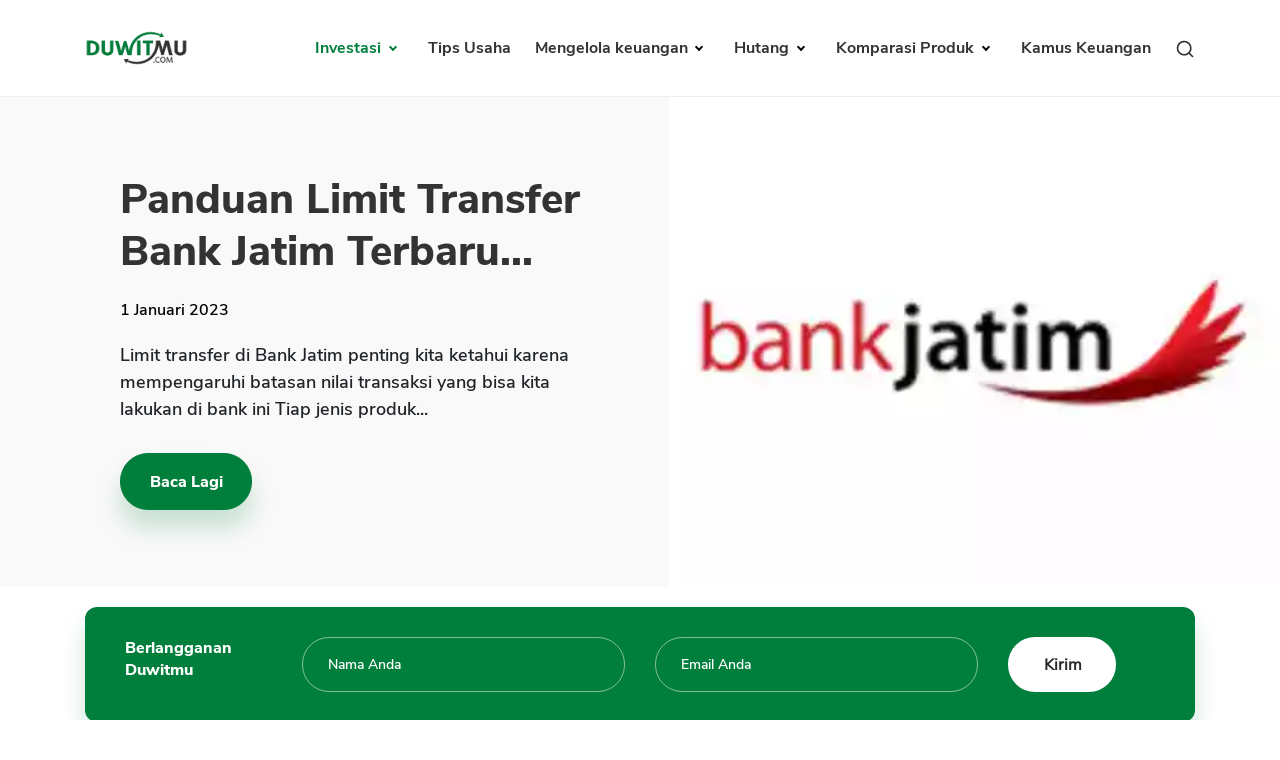

--- FILE ---
content_type: text/html; charset=UTF-8
request_url: https://duwitmu.com/category/investasi/page/12
body_size: 10142
content:

<!doctype html>
<html lang="id">

<head>
	<meta charset="utf-8">
	    <link rel="preload" href="https://duwitmu.com/assets/css/category.css" as="style">
    <link rel="preload" href="https://duwitmu.com/assets/js/material-modal-master/material-modal.css" as="style">
    <link rel="stylesheet" href="https://duwitmu.com/assets/css/category.css">
    <link rel="stylesheet" href="https://duwitmu.com/assets/js/material-modal-master/material-modal.css">
	<link rel="preload" href="https://duwitmu.com/assets/css/font-style.css" as="style" />
	<link rel="preload" href="https://duwitmu.com/assets/css/bootstrap-grid.min.css" as="style" />
	<link rel="preload" href="https://duwitmu.com/assets/css/bootstrap-reboot.min.css" as="style" />
	<link rel="preload" href="https://duwitmu.com/assets/css/custom_l9.css?v=0.36" as="style" />
	<link rel="preload" href="https://duwitmu.com/assets/css/responsive_l9.css?v=0.49" as="style" />
	<link rel="stylesheet" href="https://duwitmu.com/assets/css/font-style.css" />
	<link rel="stylesheet" href="https://duwitmu.com/assets/css/bootstrap-grid.min.css" />
	<link rel="stylesheet" href="https://duwitmu.com/assets/css/bootstrap-reboot.min.css" />
	<link rel="stylesheet" href="https://duwitmu.com/assets/css/custom_l9.css?v=0.34" />
	<link rel="stylesheet" href="https://duwitmu.com/assets/css/responsive_l9.css?v=0.49" />
	<link rel="preload" href="https://duwitmu.com/assets/fonts/NunitoSans-ExtraBold.woff2" as="font" type="font/woff2" crossorigin="anonymous" />
	<link rel="preload" href="https://duwitmu.com/assets/fonts/NunitoSans-Bold.woff2" as="font" type="font/woff2" crossorigin="anonymous" />
	<link rel="preload" href="https://duwitmu.com/assets/fonts/NunitoSans-Regular.woff2" as="font" type="font/woff2" crossorigin="anonymous" />
	<link rel="preload" href="https://duwitmu.com/assets/fonts/NunitoSans-SemiBold.woff2" as="font" type="font/woff2" crossorigin="anonymous" />

	<title>Cara Investasi Hasil Terbaik untuk Dana Pendidikan, Pensiun, Darurat - Halaman 12</title>

			<meta name='robots' content='index, follow, max-image-preview:large, max-snippet:-1, max-video-preview:-1, noarchive' />
		<meta name="viewport" content="width=device-width,minimum-scale=1,initial-scale=1">
	<meta name="description" content="Review Kartu Debit Jenius | Bunga, Biaya, Valas, Cara Menutup Aplikasi Rekening Blu BCA Aman Murah, 3 Kartu Debit ATM Buat Jalan Jalan ke Luar Negeri Terbaik, dan seterusnya - Investasi. - Investasi" />
	<meta name="googlebot" content="noarchive" />
		
	<link rel="canonical" href="https://duwitmu.com/category/investasi/page/12">
	<meta property="article:publisher" content="https://www.facebook.com/theDuwitmu" />
	<meta property="article:modified_time" content="2021-02-25T05:43:21+00:00" />

	<meta property="og:locale" content="id_ID" />
	<meta property="og:type" content="website" />
	<meta property="og:title" content="Cara Investasi Hasil Terbaik untuk Dana Pendidikan, Pensiun, Darurat - Halaman 12" />
	<meta property="og:description" content="Review Kartu Debit Jenius | Bunga, Biaya, Valas, Cara Menutup Aplikasi Rekening Blu BCA Aman Murah, 3 Kartu Debit ATM Buat Jalan Jalan ke Luar Negeri Terbaik, dan seterusnya - Investasi. - Investasi" />
	<meta property="og:site_name" content="Pinjaman Online, Investasi, Keuangan, Asuransi | Duwitmu" />
	<meta property="og:url" content="https://duwitmu.com/category/investasi/page/12" />
	<meta property="og:image" content="https://duwitmu.com/uploader/post/tabunganku-bank-jatim-review-2022-kelebihan-kelemahan-85142.webp">
	<meta property="og:image:secure_url" content="https://duwitmu.com/uploader/post/tabunganku-bank-jatim-review-2022-kelebihan-kelemahan-85142.webp" />
	<meta property="og:image:width" content="1200" />
	<meta property="og:image:height" content="630" />

	<meta name="twitter:card" content="summary" />
	<meta name="twitter:description" content="Review Kartu Debit Jenius | Bunga, Biaya, Valas, Cara Menutup Aplikasi Rekening Blu BCA Aman Murah, 3 Kartu Debit ATM Buat Jalan Jalan ke Luar Negeri Terbaik, dan seterusnya - Investasi. - Investasi" />
	<meta name="twitter:site" content="@Duwitmu" />
	<meta name="twitter:title" content="Cara Investasi Hasil Terbaik untuk Dana Pendidikan, Pensiun, Darurat - Halaman 12" />
	<meta name="twitter:url" content="https://duwitmu.com/category/investasi/page/12" />
	<meta name="twitter:image:src" content="https://duwitmu.com/uploader/post/tabunganku-bank-jatim-review-2022-kelebihan-kelemahan-85142.webp">
	<meta name="twitter:image:width" content="120">
	<meta name="twitter:image:height" content="120">
	
	<link rel="icon" href="https://duwitmu.com/assets/images/favicon/favicon2-01.png" sizes="192x192" />
	<link rel="icon" href="https://duwitmu.com/assets/images/favicon/favicon2-01.png" sizes="32x32" />
	<link rel="apple-touch-icon" href="https://duwitmu.com/assets/images/favicon/favicon2-01.png" />

		<meta name="msvalidate.01" content="C463E1E79F9049353745740403C4E222" />
	<meta name="yandex-verification" content="4fae920067329703" />
	<meta name="google-site-verification" content="zlbkimgl45ad_kd1-GAiXs_331Vq1n17H-KT_y_wOBc" />
	<script async src="https://pagead2.googlesyndication.com/pagead/js/adsbygoogle.js?client=ca-pub-3714819485432059" crossorigin="anonymous" type="5076eb392d8ad26ead32aab0-text/javascript"></script>
	<noscript>
		<style media="screen">
			#tb-preloader{display:none;}
			.wrapper{display:none;}
		</style>
	</noscript>
	<script type="5076eb392d8ad26ead32aab0-text/javascript">
		(function(w,d,s,l,i){w[l]=w[l]||[];w[l].push({'gtm.start':
		new Date().getTime(),event:'gtm.js'});var f=d.getElementsByTagName(s)[0],
		j=d.createElement(s),dl=l!='dataLayer'?'&l='+l:'';j.async=true;j.src=
		'https://www.googletagmanager.com/gtm.js?id='+i+dl;f.parentNode.insertBefore(j,f);
		})(window,document,'script','dataLayer','GTM-W6GF37G');
	</script>
	<!-- Global site tag (gtag.js) - Google Analytics -->
	<script async src="https://www.googletagmanager.com/gtag/js?id=UA-36594996-2" type="5076eb392d8ad26ead32aab0-text/javascript"></script>
	<script type="5076eb392d8ad26ead32aab0-text/javascript">
		window.dataLayer = window.dataLayer || [];
		function gtag(){dataLayer.push(arguments);}
		gtag('js', new Date());
		gtag('config', 'UA-36594996-2');
	</script>	
		<script type="application/ld+json">
        [{"@context":"https:\/\/schema.org","@type":"Blog","@id":"https:\/\/duwitmu.com\/category\/tabungan#Blog","headline":"Cara Investasi Hasil Terbaik untuk Dana Pendidikan, Pensiun, Darurat - Halaman 12","description":"Review Kartu Debit Jenius | Bunga, Biaya, Valas, Cara Menutup Aplikasi Rekening Blu BCA Aman Murah, 3 Kartu Debit ATM Buat Jalan Jalan ke Luar Negeri Terbaik, dan seterusnya - Investasi.","url":"https:\/\/duwitmu.com\/tabungan\/","blogPost":[{"@type":"BlogPosting","headline":"Review Kartu Debit Jenius | Bunga, Biaya, Valas","url":"https:\/\/duwitmu.com\/tabungan\/review-kartu-debit-jenius-bunga-biaya-valas","datePublished":"2024-07-17T07:00:00+07:00","dateModified":"2024-08-20T19:20:43+07:00","mainEntityOfPage":"https:\/\/duwitmu.com\/tabungan\/review-kartu-debit-jenius-bunga-biaya-valas","author":{"@type":"Person","name":"R Quiserto","description":"Bagaimana cara mengelola keuangan keluarga secara sehat. Temukan berbagai info perencanaan keuangan. Pengalaman lebih dari 20 tahun dalam industri keuangan perbankan, leasing dan fintech pinjaman online. Saat ini bekerja di salah satu perusahaan fintech ternama dari Eropa.","url":"https:\/\/duwitmu.com\\\/author\\\/admin\\\/","sameAs":["https:\/\/www.facebook.com\\\/theDuwitmu","https:\/\/www.linkedin.com\\\/company\\\/duwitmu"],"image":{"@type":"ImageObject","url":"https:\/\/duwitmu.com\\\/wp-content\\\/uploads\\\/2019\\\/04\\\/profile-Pak-Rio-96x96.jpg","height":96,"width":96}},"publisher":{"@type":"Organization","name":"Duwitmu.com | Mengelola Keuangan Keluarga","url":"https:\/\/duwitmu.com","logo":{"@type":"ImageObject","url":"https:\/\/duwitmu.com\/assets\/images\/logo-duwitmu.webp","width":260,"height":96}},"image":[{"@type":"ImageObject","@id":"https:\/\/duwitmu.com\/tabungan\/review-kartu-debit-jenius-bunga-biaya-valas#primaryimage","url":"post\/jenius-18206.webp","width":642,"height":490},{"@type":"ImageObject","@id":"https:\/\/duwitmu.com\/tabungan\/review-kartu-debit-jenius-bunga-biaya-valas#primaryimage","url":"post\/jenius-18212.webp","width":380,"height":253}]},{"@type":"BlogPosting","headline":"Cara Menutup Aplikasi Rekening Blu BCA Aman Murah","url":"https:\/\/duwitmu.com\/tabungan\/cara-menutup-aplikasi-rekening-blu-bca-aman-murah","datePublished":"2024-07-16T07:00:00+07:00","dateModified":"2025-09-04T20:28:09+07:00","mainEntityOfPage":"https:\/\/duwitmu.com\/tabungan\/cara-menutup-aplikasi-rekening-blu-bca-aman-murah","author":{"@type":"Person","name":"R Quiserto","description":"Bagaimana cara mengelola keuangan keluarga secara sehat. Temukan berbagai info perencanaan keuangan. Pengalaman lebih dari 20 tahun dalam industri keuangan perbankan, leasing dan fintech pinjaman online. Saat ini bekerja di salah satu perusahaan fintech ternama dari Eropa.","url":"https:\/\/duwitmu.com\\\/author\\\/admin\\\/","sameAs":["https:\/\/www.facebook.com\\\/theDuwitmu","https:\/\/www.linkedin.com\\\/company\\\/duwitmu"],"image":{"@type":"ImageObject","url":"https:\/\/duwitmu.com\\\/wp-content\\\/uploads\\\/2019\\\/04\\\/profile-Pak-Rio-96x96.jpg","height":96,"width":96}},"publisher":{"@type":"Organization","name":"Duwitmu.com | Mengelola Keuangan Keluarga","url":"https:\/\/duwitmu.com","logo":{"@type":"ImageObject","url":"https:\/\/duwitmu.com\/assets\/images\/logo-duwitmu.webp","width":260,"height":96}},"image":[{"@type":"ImageObject","@id":"https:\/\/duwitmu.com\/tabungan\/cara-menutup-aplikasi-rekening-blu-bca-aman-murah#primaryimage","url":"post\/blu-bca-17066.webp","width":642,"height":490},{"@type":"ImageObject","@id":"https:\/\/duwitmu.com\/tabungan\/cara-menutup-aplikasi-rekening-blu-bca-aman-murah#primaryimage","url":"post\/blu-bca-17073.webp","width":380,"height":253}]},{"@type":"BlogPosting","headline":"3 Kartu Debit ATM Buat Jalan Jalan ke Luar Negeri Terbaik","url":"https:\/\/duwitmu.com\/tabungan\/kartu-debit-atm-buat-jalan-jalan-ke-luar-negeri-terbaik","datePublished":"2024-07-15T07:00:00+07:00","dateModified":"2024-06-22T21:00:29+07:00","mainEntityOfPage":"https:\/\/duwitmu.com\/tabungan\/kartu-debit-atm-buat-jalan-jalan-ke-luar-negeri-terbaik","author":{"@type":"Person","name":"R Quiserto","description":"Bagaimana cara mengelola keuangan keluarga secara sehat. Temukan berbagai info perencanaan keuangan. Pengalaman lebih dari 20 tahun dalam industri keuangan perbankan, leasing dan fintech pinjaman online. Saat ini bekerja di salah satu perusahaan fintech ternama dari Eropa.","url":"https:\/\/duwitmu.com\\\/author\\\/admin\\\/","sameAs":["https:\/\/www.facebook.com\\\/theDuwitmu","https:\/\/www.linkedin.com\\\/company\\\/duwitmu"],"image":{"@type":"ImageObject","url":"https:\/\/duwitmu.com\\\/wp-content\\\/uploads\\\/2019\\\/04\\\/profile-Pak-Rio-96x96.jpg","height":96,"width":96}},"publisher":{"@type":"Organization","name":"Duwitmu.com | Mengelola Keuangan Keluarga","url":"https:\/\/duwitmu.com","logo":{"@type":"ImageObject","url":"https:\/\/duwitmu.com\/assets\/images\/logo-duwitmu.webp","width":260,"height":96}},"image":[{"@type":"ImageObject","@id":"https:\/\/duwitmu.com\/tabungan\/kartu-debit-atm-buat-jalan-jalan-ke-luar-negeri-terbaik#primaryimage","url":"post\/nyala-ocbc-nisp-64788.webp","width":642,"height":490},{"@type":"ImageObject","@id":"https:\/\/duwitmu.com\/tabungan\/kartu-debit-atm-buat-jalan-jalan-ke-luar-negeri-terbaik#primaryimage","url":"post\/nyala-ocbc-nisp-64792.webp","width":380,"height":253}]},{"@type":"BlogPosting","headline":"Cara Menghubungkan Paypal ke Kartu Debit dan Rekening Bank Jenius","url":"https:\/\/duwitmu.com\/tabungan\/cara-menghubungkan-paypal-ke-jenius","datePublished":"2024-07-14T07:00:00+07:00","dateModified":"2024-09-22T10:44:51+07:00","mainEntityOfPage":"https:\/\/duwitmu.com\/tabungan\/cara-menghubungkan-paypal-ke-jenius","author":{"@type":"Person","name":"R Quiserto","description":"Bagaimana cara mengelola keuangan keluarga secara sehat. Temukan berbagai info perencanaan keuangan. Pengalaman lebih dari 20 tahun dalam industri keuangan perbankan, leasing dan fintech pinjaman online. Saat ini bekerja di salah satu perusahaan fintech ternama dari Eropa.","url":"https:\/\/duwitmu.com\\\/author\\\/admin\\\/","sameAs":["https:\/\/www.facebook.com\\\/theDuwitmu","https:\/\/www.linkedin.com\\\/company\\\/duwitmu"],"image":{"@type":"ImageObject","url":"https:\/\/duwitmu.com\\\/wp-content\\\/uploads\\\/2019\\\/04\\\/profile-Pak-Rio-96x96.jpg","height":96,"width":96}},"publisher":{"@type":"Organization","name":"Duwitmu.com | Mengelola Keuangan Keluarga","url":"https:\/\/duwitmu.com","logo":{"@type":"ImageObject","url":"https:\/\/duwitmu.com\/assets\/images\/logo-duwitmu.webp","width":260,"height":96}},"image":[{"@type":"ImageObject","@id":"https:\/\/duwitmu.com\/tabungan\/cara-menghubungkan-paypal-ke-jenius#primaryimage","url":"post\/jenius-aplikasi-62601.webp","width":642,"height":490},{"@type":"ImageObject","@id":"https:\/\/duwitmu.com\/tabungan\/cara-menghubungkan-paypal-ke-jenius#primaryimage","url":"post\/jenius-aplikasi-62605.webp","width":380,"height":253}]},{"@type":"BlogPosting","headline":"Cara Menghubungkan Paypal ke Kartu Debit dan Rekening BCA","url":"https:\/\/duwitmu.com\/tabungan\/cara-menghubungkan-paypal-ke-bca","datePublished":"2024-07-12T07:00:00+07:00","dateModified":"2024-07-18T19:05:21+07:00","mainEntityOfPage":"https:\/\/duwitmu.com\/tabungan\/cara-menghubungkan-paypal-ke-bca","author":{"@type":"Person","name":"R Quiserto","description":"Bagaimana cara mengelola keuangan keluarga secara sehat. Temukan berbagai info perencanaan keuangan. Pengalaman lebih dari 20 tahun dalam industri keuangan perbankan, leasing dan fintech pinjaman online. Saat ini bekerja di salah satu perusahaan fintech ternama dari Eropa.","url":"https:\/\/duwitmu.com\\\/author\\\/admin\\\/","sameAs":["https:\/\/www.facebook.com\\\/theDuwitmu","https:\/\/www.linkedin.com\\\/company\\\/duwitmu"],"image":{"@type":"ImageObject","url":"https:\/\/duwitmu.com\\\/wp-content\\\/uploads\\\/2019\\\/04\\\/profile-Pak-Rio-96x96.jpg","height":96,"width":96}},"publisher":{"@type":"Organization","name":"Duwitmu.com | Mengelola Keuangan Keluarga","url":"https:\/\/duwitmu.com","logo":{"@type":"ImageObject","url":"https:\/\/duwitmu.com\/assets\/images\/logo-duwitmu.webp","width":260,"height":96}},"image":[{"@type":"ImageObject","@id":"https:\/\/duwitmu.com\/tabungan\/cara-menghubungkan-paypal-ke-bca#primaryimage","url":"post\/bca-62862.webp","width":642,"height":490},{"@type":"ImageObject","@id":"https:\/\/duwitmu.com\/tabungan\/cara-menghubungkan-paypal-ke-bca#primaryimage","url":"post\/bca-62862.webp","width":380,"height":253}]},{"@type":"BlogPosting","headline":"Bank Danamon Penipuan via WA, SMS, Telepon, Tarif Transfer","url":"https:\/\/duwitmu.com\/tabungan\/bank-danamon-penipuan-via-wa-sms-telepon-tarif-transfer","datePublished":"2024-07-11T07:00:00+07:00","dateModified":"2025-08-31T21:54:13+07:00","mainEntityOfPage":"https:\/\/duwitmu.com\/tabungan\/bank-danamon-penipuan-via-wa-sms-telepon-tarif-transfer","author":{"@type":"Person","name":"R Quiserto","description":"Bagaimana cara mengelola keuangan keluarga secara sehat. Temukan berbagai info perencanaan keuangan. Pengalaman lebih dari 20 tahun dalam industri keuangan perbankan, leasing dan fintech pinjaman online. Saat ini bekerja di salah satu perusahaan fintech ternama dari Eropa.","url":"https:\/\/duwitmu.com\\\/author\\\/admin\\\/","sameAs":["https:\/\/www.facebook.com\\\/theDuwitmu","https:\/\/www.linkedin.com\\\/company\\\/duwitmu"],"image":{"@type":"ImageObject","url":"https:\/\/duwitmu.com\\\/wp-content\\\/uploads\\\/2019\\\/04\\\/profile-Pak-Rio-96x96.jpg","height":96,"width":96}},"publisher":{"@type":"Organization","name":"Duwitmu.com | Mengelola Keuangan Keluarga","url":"https:\/\/duwitmu.com","logo":{"@type":"ImageObject","url":"https:\/\/duwitmu.com\/assets\/images\/logo-duwitmu.webp","width":260,"height":96}},"image":[{"@type":"ImageObject","@id":"https:\/\/duwitmu.com\/tabungan\/bank-danamon-penipuan-via-wa-sms-telepon-tarif-transfer#primaryimage","url":"post\/bank-danamon-86569.webp","width":642,"height":490},{"@type":"ImageObject","@id":"https:\/\/duwitmu.com\/tabungan\/bank-danamon-penipuan-via-wa-sms-telepon-tarif-transfer#primaryimage","url":"post\/bank-danamon-86570.webp","width":380,"height":253}]},{"@type":"BlogPosting","headline":"Cara Kirim Uang Luar Negeri ke Bank Jateng Aman Murah","url":"https:\/\/duwitmu.com\/tabungan\/cara-kirim-uang-luar-negeri-ke-bank-jateng","datePublished":"2024-07-08T07:00:00+07:00","dateModified":"2026-01-22T04:31:25+07:00","mainEntityOfPage":"https:\/\/duwitmu.com\/tabungan\/cara-kirim-uang-luar-negeri-ke-bank-jateng","author":{"@type":"Person","name":"R Quiserto","description":"Bagaimana cara mengelola keuangan keluarga secara sehat. Temukan berbagai info perencanaan keuangan. Pengalaman lebih dari 20 tahun dalam industri keuangan perbankan, leasing dan fintech pinjaman online. Saat ini bekerja di salah satu perusahaan fintech ternama dari Eropa.","url":"https:\/\/duwitmu.com\\\/author\\\/admin\\\/","sameAs":["https:\/\/www.facebook.com\\\/theDuwitmu","https:\/\/www.linkedin.com\\\/company\\\/duwitmu"],"image":{"@type":"ImageObject","url":"https:\/\/duwitmu.com\\\/wp-content\\\/uploads\\\/2019\\\/04\\\/profile-Pak-Rio-96x96.jpg","height":96,"width":96}},"publisher":{"@type":"Organization","name":"Duwitmu.com | Mengelola Keuangan Keluarga","url":"https:\/\/duwitmu.com","logo":{"@type":"ImageObject","url":"https:\/\/duwitmu.com\/assets\/images\/logo-duwitmu.webp","width":260,"height":96}},"image":[{"@type":"ImageObject","@id":"https:\/\/duwitmu.com\/tabungan\/cara-kirim-uang-luar-negeri-ke-bank-jateng#primaryimage","url":"post\/bank-jateng-55479.webp","width":642,"height":490},{"@type":"ImageObject","@id":"https:\/\/duwitmu.com\/tabungan\/cara-kirim-uang-luar-negeri-ke-bank-jateng#primaryimage","url":"post\/bank-jateng-55479.webp","width":380,"height":253}]},{"@type":"BlogPosting","headline":"Cara Menutup Rekening Aplikasi Bank Jago Online Aman Mudah","url":"https:\/\/duwitmu.com\/tabungan\/cara-menutup-rekening-aplikasi-bank-jago","datePublished":"2024-07-06T07:00:00+07:00","dateModified":"2026-01-22T04:31:25+07:00","mainEntityOfPage":"https:\/\/duwitmu.com\/tabungan\/cara-menutup-rekening-aplikasi-bank-jago","author":{"@type":"Person","name":"R Quiserto","description":"Bagaimana cara mengelola keuangan keluarga secara sehat. Temukan berbagai info perencanaan keuangan. Pengalaman lebih dari 20 tahun dalam industri keuangan perbankan, leasing dan fintech pinjaman online. Saat ini bekerja di salah satu perusahaan fintech ternama dari Eropa.","url":"https:\/\/duwitmu.com\\\/author\\\/admin\\\/","sameAs":["https:\/\/www.facebook.com\\\/theDuwitmu","https:\/\/www.linkedin.com\\\/company\\\/duwitmu"],"image":{"@type":"ImageObject","url":"https:\/\/duwitmu.com\\\/wp-content\\\/uploads\\\/2019\\\/04\\\/profile-Pak-Rio-96x96.jpg","height":96,"width":96}},"publisher":{"@type":"Organization","name":"Duwitmu.com | Mengelola Keuangan Keluarga","url":"https:\/\/duwitmu.com","logo":{"@type":"ImageObject","url":"https:\/\/duwitmu.com\/assets\/images\/logo-duwitmu.webp","width":260,"height":96}},"image":[{"@type":"ImageObject","@id":"https:\/\/duwitmu.com\/tabungan\/cara-menutup-rekening-aplikasi-bank-jago#primaryimage","url":"post\/bank-jago-review-53888.webp","width":642,"height":490},{"@type":"ImageObject","@id":"https:\/\/duwitmu.com\/tabungan\/cara-menutup-rekening-aplikasi-bank-jago#primaryimage","url":"post\/bank-jago-review-53892.webp","width":380,"height":253}]},{"@type":"BlogPosting","headline":"Cara Menutup Rekening Allo Bank Aman dan Mudah","url":"https:\/\/duwitmu.com\/tabungan\/cara-menutup-rekening-allo-bank-aman-dan-mudah","datePublished":"2024-07-05T07:00:00+07:00","dateModified":"2026-01-22T04:31:25+07:00","mainEntityOfPage":"https:\/\/duwitmu.com\/tabungan\/cara-menutup-rekening-allo-bank-aman-dan-mudah","author":{"@type":"Person","name":"R Quiserto","description":"Bagaimana cara mengelola keuangan keluarga secara sehat. Temukan berbagai info perencanaan keuangan. Pengalaman lebih dari 20 tahun dalam industri keuangan perbankan, leasing dan fintech pinjaman online. Saat ini bekerja di salah satu perusahaan fintech ternama dari Eropa.","url":"https:\/\/duwitmu.com\\\/author\\\/admin\\\/","sameAs":["https:\/\/www.facebook.com\\\/theDuwitmu","https:\/\/www.linkedin.com\\\/company\\\/duwitmu"],"image":{"@type":"ImageObject","url":"https:\/\/duwitmu.com\\\/wp-content\\\/uploads\\\/2019\\\/04\\\/profile-Pak-Rio-96x96.jpg","height":96,"width":96}},"publisher":{"@type":"Organization","name":"Duwitmu.com | Mengelola Keuangan Keluarga","url":"https:\/\/duwitmu.com","logo":{"@type":"ImageObject","url":"https:\/\/duwitmu.com\/assets\/images\/logo-duwitmu.webp","width":260,"height":96}},"image":[{"@type":"ImageObject","@id":"https:\/\/duwitmu.com\/tabungan\/cara-menutup-rekening-allo-bank-aman-dan-mudah#primaryimage","url":"post\/allo-bank-23711.webp","width":642,"height":490},{"@type":"ImageObject","@id":"https:\/\/duwitmu.com\/tabungan\/cara-menutup-rekening-allo-bank-aman-dan-mudah#primaryimage","url":"post\/allo-bank-23714.webp","width":380,"height":253}]},{"@type":"BlogPosting","headline":"Cara Mudah Membatalkan Transfer di Bank BTN","url":"https:\/\/duwitmu.com\/tabungan\/cara-mudah-membatalkan-transfer-di-bank-btn","datePublished":"2024-07-04T07:00:00+07:00","dateModified":"2024-10-19T12:57:37+07:00","mainEntityOfPage":"https:\/\/duwitmu.com\/tabungan\/cara-mudah-membatalkan-transfer-di-bank-btn","author":{"@type":"Person","name":"R Quiserto","description":"Bagaimana cara mengelola keuangan keluarga secara sehat. Temukan berbagai info perencanaan keuangan. Pengalaman lebih dari 20 tahun dalam industri keuangan perbankan, leasing dan fintech pinjaman online. Saat ini bekerja di salah satu perusahaan fintech ternama dari Eropa.","url":"https:\/\/duwitmu.com\\\/author\\\/admin\\\/","sameAs":["https:\/\/www.facebook.com\\\/theDuwitmu","https:\/\/www.linkedin.com\\\/company\\\/duwitmu"],"image":{"@type":"ImageObject","url":"https:\/\/duwitmu.com\\\/wp-content\\\/uploads\\\/2019\\\/04\\\/profile-Pak-Rio-96x96.jpg","height":96,"width":96}},"publisher":{"@type":"Organization","name":"Duwitmu.com | Mengelola Keuangan Keluarga","url":"https:\/\/duwitmu.com","logo":{"@type":"ImageObject","url":"https:\/\/duwitmu.com\/assets\/images\/logo-duwitmu.webp","width":260,"height":96}},"image":[{"@type":"ImageObject","@id":"https:\/\/duwitmu.com\/tabungan\/cara-mudah-membatalkan-transfer-di-bank-btn#primaryimage","url":"post\/btn-24091.webp","width":642,"height":490},{"@type":"ImageObject","@id":"https:\/\/duwitmu.com\/tabungan\/cara-mudah-membatalkan-transfer-di-bank-btn#primaryimage","url":"post\/btn-24091.webp","width":380,"height":253}]}]},{"@context":"https:\/\/schema.org","@graph":[{"@type":"Organization","@id":"https:\/\/duwitmu.com#Organization","name":"Duwitmu.com | Mengelola Keuangan Keluarga","url":"https:\/\/duwitmu.com","sameAs":["https:\/\/www.facebook.com\/theDuwitmu\/","https:\/\/twitter.com\/Duwitmu"],"logo":{"@type":"ImageObject","url":"https:\/\/duwitmu.com\/assets\/images\/logo-duwitmu.webp","width":"260","height":"96"}},{"@type":"WebSite","@id":"https:\/\/duwitmu.com#website","headline":"Pinjaman Online, Investasi, Keuangan, Asuransi | Duwitmu","name":"Pinjaman Online, Investasi, Keuangan, Asuransi | Duwitmu","description":"Limit transfer di Bank Jatim penting kita ketahui karena mempengaruhi batasan nilai transaksi yang bisa kita lakukan di bank ini.","url":"https:\/\/duwitmu.com","potentialAction":{"@type":"SearchAction","target":"https:\/\/duwitmu.com\/?s={search_term_string}","query-input":"required name=search_term_string"},"publisher":{"@id":"https:\/\/duwitmu.com#Organization"}},{"@context":"https:\/\/schema.org","@type":"WebPage","@id":"https:\/\/duwitmu.com\/tabungan\/#webpage","name":"Panduan Limit Transfer Bank Jatim Terbaru (2024)","url":"https:\/\/duwitmu.com\/tabungan\/","lastReviewed":"2024-01-15T14:56:42+07:00","dateCreated":"2023-01-01T16:00:00+07:00","inLanguage":"id-ID","description":"Limit transfer di Bank Jatim penting kita ketahui karena mempengaruhi batasan nilai transaksi yang bisa kita lakukan di bank ini.","reviewedBy":{"@type":"Organization","name":"Duwitmu.com | Mengelola Keuangan Keluarga","url":"https:\/\/duwitmu.com","logo":{"@type":"ImageObject","url":"https:\/\/duwitmu.com\/assets\/images\/logo-duwitmu.webp","width":"260","height":"96"}},"primaryImageOfPage":{"@id":"https:\/\/duwitmu.com\/tabungan\/#primaryimage"},"mainContentOfPage":[[{"@context":"https:\/\/schema.org","@type":"SiteNavigationElement","@id":"https:\/\/duwitmu.com\/#Header Menu","name":"Home","url":"https:\/\/duwitmu.com"},{"@context":"https:\/\/schema.org","@type":"SiteNavigationElement","@id":"https:\/\/duwitmu.com\/#Header Menu","name":"Investasi","url":"#"},{"@context":"https:\/\/schema.org","@type":"SiteNavigationElement","@id":"https:\/\/duwitmu.com\/#Header Menu","name":"Reksadana","url":"https:\/\/duwitmu.com\/category\/reksadana\/"},{"@context":"https:\/\/schema.org","@type":"SiteNavigationElement","@id":"https:\/\/duwitmu.com\/#Header Menu","name":"Tabungan","url":"https:\/\/duwitmu.com\/category\/tabungan\/"},{"@context":"https:\/\/schema.org","@type":"SiteNavigationElement","@id":"https:\/\/duwitmu.com\/#Header Menu","name":"Emas","url":"https:\/\/duwitmu.com\/category\/emas\/"},{"@context":"https:\/\/schema.org","@type":"SiteNavigationElement","@id":"https:\/\/duwitmu.com\/#Header Menu","name":"Saham","url":"https:\/\/duwitmu.com\/category\/saham\/"},{"@context":"https:\/\/schema.org","@type":"SiteNavigationElement","@id":"https:\/\/duwitmu.com\/#Header Menu","name":"Bitcoin","url":"https:\/\/duwitmu.com\/category\/bitcoin\/"},{"@context":"https:\/\/schema.org","@type":"SiteNavigationElement","@id":"https:\/\/duwitmu.com\/#Header Menu","name":"Mengelola Keuangan","url":"#"},{"@context":"https:\/\/schema.org","@type":"SiteNavigationElement","@id":"https:\/\/duwitmu.com\/#Header Menu","name":"Rencana Keuangan","url":"https:\/\/duwitmu.com\/category\/rencana-keuangan\/"},{"@context":"https:\/\/schema.org","@type":"SiteNavigationElement","@id":"https:\/\/duwitmu.com\/#Header Menu","name":"Asuransi","url":"https:\/\/duwitmu.com\/category\/asuransi\/"},{"@context":"https:\/\/schema.org","@type":"SiteNavigationElement","@id":"https:\/\/duwitmu.com\/#Header Menu","name":"Pengeluaran","url":"https:\/\/duwitmu.com\/category\/pengeluaran\/"},{"@context":"https:\/\/schema.org","@type":"SiteNavigationElement","@id":"https:\/\/duwitmu.com\/#Header Menu","name":"Hutang","url":"#"},{"@context":"https:\/\/schema.org","@type":"SiteNavigationElement","@id":"https:\/\/duwitmu.com\/#Header Menu","name":"Pinjaman Online","url":"https:\/\/duwitmu.com\/category\/pinjaman-online\/"},{"@context":"https:\/\/schema.org","@type":"SiteNavigationElement","@id":"https:\/\/duwitmu.com\/#Header Menu","name":"KTA","url":"https:\/\/duwitmu.com\/category\/kta\/"},{"@context":"https:\/\/schema.org","@type":"SiteNavigationElement","@id":"https:\/\/duwitmu.com\/#Header Menu","name":"Kartu Kredit","url":"https:\/\/duwitmu.com\/category\/kartu-kredit\/"},{"@context":"https:\/\/schema.org","@type":"SiteNavigationElement","@id":"https:\/\/duwitmu.com\/#Header Menu","name":"KPR","url":"https:\/\/duwitmu.com\/category\/kpr\/"},{"@context":"https:\/\/schema.org","@type":"SiteNavigationElement","@id":"https:\/\/duwitmu.com\/#Header Menu","name":"Tips Usaha","url":"https:\/\/duwitmu.com\/category\/usaha\/"},{"@context":"https:\/\/schema.org","@type":"SiteNavigationElement","@id":"https:\/\/duwitmu.com\/#Header Menu","name":"Kamus Keuangan","url":"https:\/\/duwitmu.com\/kamus"}]],"breadcrumb":{"@id":"https:\/\/duwitmu.com\/category\/tabungan#breadcrumb"}},{"@type":"BreadcrumbList","@id":"https:\/\/duwitmu.com\/category\/tabungan#breadcrumb","itemListElement":[{"@type":"ListItem","position":1,"item":{"@id":"https:\/\/duwitmu.com","name":"Pinjaman Online, Investasi, Keuangan, Asuransi | Duwitmu"}},{"@type":"ListItem","position":2,"item":{"@id":"https:\/\/duwitmu.com\/category\/tabungan","name":"Tabungan"}}]},{"@type":"Article","@id":"https:\/\/duwitmu.com\/tabungan\/#Article","url":"https:\/\/duwitmu.com\/tabungan\/","inLanguage":"id-ID","mainEntityOfPage":"https:\/\/duwitmu.com\/tabungan\/#webpage","headline":"Panduan Limit Transfer Bank Jatim Terbaru (2024)","description":"Limit transfer di Bank Jatim penting kita ketahui karena mempengaruhi batasan nilai transaksi yang bisa kita lakukan di bank ini.","articleBody":"","keywords":"","datePublished":"2023-01-01T16:00:00+07:00","dateModified":"2024-01-15T14:56:42+07:00","author":{"@type":"Person","name":"Rio Quiserto ","description":"Saya memiliki pengalaman kerja di bidang perbankan, lembaga keuangan, Fintech P2P, pinjaman online, bursa saham selama &nbsp;lebih dari 20 Tahun.&nbsp;PendidikanLulus S1 &nbsp;Fakultas Ekonomi Universitas Gadjah MadaLulus S2 &nbsp;MBA Australian Graduate School of Management (AGSM), University of New South Wales (UNSW) &amp; University of Sydney, Sydney Australia. Penerima Beasiswa Ausaid.Pengalaman KerjaBursa Efek Jakarta (BEJ)Berbagai bank, multifinance dan lembaga keuangan di Indonesia: GE Money, Astra Credit Company (ACC), HSBC Bank, Bank Danamon, Bank PermataStart-up Pinjaman Online P2P LendingKonsultan Risk Management di Fairbanc dan AwanTunaiPengalaman MenulisMenulis opini soal fintech dan perbankan di Harian Kompas dan Harian Kontan.Menulis di Quora dan WikipediaKualifikasiSertifikasi Manajemen Resiko BSMR Level IIIPengalaman Itu Yang Saya ingin Bagi Lewat Blog Duwitmu Karena Prihatin Melihat Banyak Orang Melakukan Kesalahan Dalam Mengelola Keuangan Keluarga. Kesalahan Yang Sebenarnya Sangat Bisa Dihindari. Semoga Anda Tercerahkan Dan Bisa Membangun Keuangan Keluarga Yang Sehat.&nbsp;Semoga Bermanfaat!Rio Quiserto","url":"https:\/\/duwitmu.com\/author\/rio-quiserto","sameAs":["https:\/\/www.facebook.com\/theDuwitmu\/","https:\/\/twitter.com\/Duwitmu","https:\/\/www.linkedin.com\/in\/rio-quiserto-b915367\/","https:\/\/www.instagram.com\/rioquiserto\/","https:\/\/id.wikipedia.org\/wiki\/Pengguna:Rquiserto"],"image":{"@type":"ImageObject","url":"https:\/\/duwitmu.com\/uploader\/user\/dsc-0001-1647599922.jpg","height":96,"width":96}},"editor":{"@type":"Person","name":"Rio Quiserto ","description":"Saya memiliki pengalaman kerja di bidang perbankan, lembaga keuangan, Fintech P2P, pinjaman online, bursa saham selama &nbsp;lebih dari 20 Tahun.&nbsp;PendidikanLulus S1 &nbsp;Fakultas Ekonomi Universitas Gadjah MadaLulus S2 &nbsp;MBA Australian Graduate School of Management (AGSM), University of New South Wales (UNSW) &amp; University of Sydney, Sydney Australia. Penerima Beasiswa Ausaid.Pengalaman KerjaBursa Efek Jakarta (BEJ)Berbagai bank, multifinance dan lembaga keuangan di Indonesia: GE Money, Astra Credit Company (ACC), HSBC Bank, Bank Danamon, Bank PermataStart-up Pinjaman Online P2P LendingKonsultan Risk Management di Fairbanc dan AwanTunaiPengalaman MenulisMenulis opini soal fintech dan perbankan di Harian Kompas dan Harian Kontan.Menulis di Quora dan WikipediaKualifikasiSertifikasi Manajemen Resiko BSMR Level IIIPengalaman Itu Yang Saya ingin Bagi Lewat Blog Duwitmu Karena Prihatin Melihat Banyak Orang Melakukan Kesalahan Dalam Mengelola Keuangan Keluarga. Kesalahan Yang Sebenarnya Sangat Bisa Dihindari. Semoga Anda Tercerahkan Dan Bisa Membangun Keuangan Keluarga Yang Sehat.&nbsp;Semoga Bermanfaat!Rio Quiserto","url":"https:\/\/duwitmu.com\/author\/rio-quiserto","sameAs":["https:\/\/www.facebook.com\/theDuwitmu\/","https:\/\/twitter.com\/Duwitmu","https:\/\/www.linkedin.com\/in\/rio-quiserto-b915367\/","https:\/\/www.instagram.com\/rioquiserto\/","https:\/\/id.wikipedia.org\/wiki\/Pengguna:Rquiserto"],"image":{"@type":"ImageObject","url":"https:\/\/duwitmu.com\/uploader\/user\/dsc-0001-1647599922.jpg","height":96,"width":96}},"publisher":{"@type":"Organization","name":"Duwitmu.com | Mengelola Keuangan Keluarga","url":"https:\/\/duwitmu.com","logo":{"@type":"ImageObject","url":"https:\/\/duwitmu.com\/assets\/images\/logo-duwitmu.webp","width":"260","height":"96"}},"image":[{"@type":"ImageObject","@id":"https:\/\/duwitmu.com\/tabungan\/#primaryimage","url":"https:\/\/duwitmu.com\/uploader\/post\/tabunganku-bank-jatim-review-2022-kelebihan-kelemahan-85142.webp","width":"642","height":"490"},{"@type":"ImageObject","url":"https:\/\/duwitmu.com\/uploader\/post\/tabunganku-bank-jatim-review-2022-kelebihan-kelemahan-85143.webp","width":"380","height":"253"},[]],"isPartOf":{"@id":"https:\/\/duwitmu.com\/tabungan\/#webpage"}}]}]
        
</script>
</head>

<body>
			<!-- Google Tag Manager (noscript) -->
		<noscript><iframe src="https://www.googletagmanager.com/ns.html?id=GTM-W6GF37G"
		height="0" width="0" style="display:none;visibility:hidden"></iframe></noscript>
		<!-- End Google Tag Manager (noscript) -->
		<noscript>
		<div style="z-index:9999;width:100%;background:#fff;" class="text-center m-top-20">
			<p style="font-size: 23px;padding-top: 30px;font-weight: 600;">Untuk fungsi penuh situs ini perlu mengaktifkan JavaScript.<br>Berikut adalah petunjuk cara mengaktifkan JavaScript di browser web Anda.</p>
			<picture>
					<source
							type="image/webp" 
							data-lazy-srcset="https://duwitmu.com/assets/images/no-script.webp"
							srcset="https://duwitmu.com/assets/images/no-script.webp"
					>                                        					
					<img src="https://duwitmu.com/assets/images/no-script.png" alt="How to enable javascript">
			</picture>
		</div>
	</noscript>
	<div class="wrapper">
		<header>
  <div class="container">
    <nav class="navbar navbar-expand-lg navbar-light bg-light">
      <a class="navbar-brand" href="https://duwitmu.com"> 
        <picture>
          <source
            type="image/webp" 
            data-lazy-srcset="https://duwitmu.com/assets/images/logo-duwitmu.webp"
            srcset="https://duwitmu.com/assets/images/logo-duwitmu.webp"
          >
          <img class="img_responsive" src="https://duwitmu.com/assets/images/logo-duwitmu.png" width="260" height="91" alt="Panduan Pinjaman Online, Kredit, Investasi, Asuransi, Kripto - Duwitmu">
        </picture>
      </a>
      <a href="javascript:;" class="nav-link toggle-search ml-auto d-lg-none" aria-label="Search">
        <svg viewBox="0 0 24 24" width="24" height="24" stroke="currentColor" stroke-width="2" fill="none" stroke-linecap="round" stroke-linejoin="round" class="feather feather-search">
          <circle cx="11" cy="11" r="8"></circle>
          <line x1="21" y1="21" x2="16.65" y2="16.65"></line>
        </svg>
      </a>
      <button class="mobile-menu-toggle ml-3" aria-label="Menu">
        <span class="menu-liner"></span><span class="menu-liner"></span><span class="menu-liner"></span>
      </button>
      <div class="nav primary-menu">
        <ul class="menu-container">
                      <li class="menu-item  has-children ">
              <a class="nav-link  active " 
              href="https://duwitmu.com/category/investasi"
              data-href="https://duwitmu.com/category/investasi"
              data-name="Investasi"
              >
                Investasi
              </a>
                              <ul class="sub-menu">
                                      <li class="sub-menu-item ">
                      <a href="https://duwitmu.com/category/tabungan" class="nav-link ">Tabungan</a>
                                          </li>
                                      <li class="sub-menu-item ">
                      <a href="https://duwitmu.com/category/reksadana" class="nav-link ">Reksadana</a>
                                          </li>
                                      <li class="sub-menu-item ">
                      <a href="https://duwitmu.com/category/emas" class="nav-link ">Emas</a>
                                          </li>
                                      <li class="sub-menu-item ">
                      <a href="https://duwitmu.com/category/saham" class="nav-link ">Saham</a>
                                          </li>
                                      <li class="sub-menu-item ">
                      <a href="https://duwitmu.com/category/bitcoin" class="nav-link ">Bitcoin</a>
                                          </li>
                                  </ul>
                          </li>
                      <li class="menu-item ">
              <a class="nav-link " 
              href="https://duwitmu.com/category/usaha"
              data-href="https://duwitmu.com/category/usaha"
              data-name="Tips Usaha"
              >
                Tips Usaha
              </a>
                          </li>
                      <li class="menu-item  has-children ">
              <a class="nav-link " 
              href="https://duwitmu.com/category/mengelola-keuangan"
              data-href="https://duwitmu.com/category/mengelola-keuangan"
              data-name="Mengelola keuangan"
              >
                Mengelola keuangan
              </a>
                              <ul class="sub-menu">
                                      <li class="sub-menu-item ">
                      <a href="https://duwitmu.com/category/pengeluaran" class="nav-link ">Pengeluaran</a>
                                          </li>
                                      <li class="sub-menu-item ">
                      <a href="https://duwitmu.com/category/asuransi" class="nav-link ">Asuransi</a>
                                          </li>
                                      <li class="sub-menu-item ">
                      <a href="https://duwitmu.com/category/rencana-keuangan" class="nav-link ">Rencana Keuangan</a>
                                          </li>
                                  </ul>
                          </li>
                      <li class="menu-item  has-children ">
              <a class="nav-link " 
              href="https://duwitmu.com/category/hutang"
              data-href="https://duwitmu.com/category/hutang"
              data-name="Hutang"
              >
                Hutang
              </a>
                              <ul class="sub-menu">
                                      <li class="sub-menu-item ">
                      <a href="https://duwitmu.com/category/kartu-kredit" class="nav-link ">Kartu Kredit</a>
                                          </li>
                                      <li class="sub-menu-item ">
                      <a href="https://duwitmu.com/category/kpr" class="nav-link ">KPR</a>
                                          </li>
                                      <li class="sub-menu-item ">
                      <a href="https://duwitmu.com/category/kta" class="nav-link ">KTA</a>
                                          </li>
                                      <li class="sub-menu-item ">
                      <a href="https://duwitmu.com/category/pinjaman-online" class="nav-link ">Pinjaman Online</a>
                                          </li>
                                  </ul>
                          </li>
                    <li class="menu-item has-children static">
            <a class="nav-link " href="javascript:;">
              Komparasi Produk
            </a>
            <ul class="sub-menu">
              <li class="sub-menu-item has-children">
                <a href="javascript:;" class="nav-link ">Pinjaman</a>
                <ul class="sub-menu">
                  <li class="sub-menu-item">
                    <a class="nav-link " href="https://duwitmu.com/product-comparison/kartu-kredit">Kartu Kredit</a>
                  </li>
                  <li class="sub-menu-item">
                    <a class="nav-link " href="https://duwitmu.com/product-comparison/kta">KTA</a>
                  </li>
                  <li class="sub-menu-item">
                    <a class="nav-link " href="https://duwitmu.com/product-comparison/kpr">KPR</a>
                  </li>
                  <li class="sub-menu-item">
                    <a class="nav-link " href="https://duwitmu.com/kredit-usaha">Kredit Usaha</a>
                  </li>
                  <li class="sub-menu-item">
                    <a class="nav-link " href="https://duwitmu.com/product-comparison/pinjaman-online">Pinjaman Online</a>
                  </li>
                </ul>
              </li>
              <li class="sub-menu-item"><a href="https://duwitmu.com/product-comparison/broker-forex" class="nav-link ">Broker Forex</a></li>
              <li class="sub-menu-item"><a href="https://duwitmu.com/product-comparison/sekuritas-saham" class="nav-link ">Sekuritas Saham</a></li>              
              <li class="sub-menu-item"><a href="https://duwitmu.com/product-comparison/bank-digital" class="nav-link ">Bank Digital</a></li>
              <li class="sub-menu-item has-children">
                <a href="javascript:;" class="nav-link ">Crypto</a>
                <ul class="sub-menu">
                  <li class="sub-menu-item">
                    <a class="nav-link " href="https://duwitmu.com/product-comparison/aset-crypto">Assets Crypto</a>
                  </li>
                  <li class="sub-menu-item">
                    <a class="nav-link " href="https://duwitmu.com/product-comparison/exchange">Exchange</a>
                  </li>
                </ul>
              </li>
              <li class="sub-menu-item has-children">
                <a href="javascript:;" class="nav-link ">Asuransi</a>
                <ul class="sub-menu">
                  <li class="sub-menu-item">
                    <a class="nav-link " href="https://duwitmu.com/product-comparison/asuransi-jiwa">Asuransi Jiwa</a>
                  </li>
                  <li class="sub-menu-item">
                    <a class="nav-link " href="https://duwitmu.com/product-comparison/asuransi-kesehatan">Asuransi Kesehatan</a>
                  </li>
                  <li class="sub-menu-item">
                    <a class="nav-link " href="https://duwitmu.com/product-comparison/asuransi-syariah">Asuransi Syariah</a>
                  </li>
                </ul>
              </li>
            </ul>
          </li>
          <li class="menu-item static">
            <a class="nav-link " href="https://duwitmu.com/kamus" tabindex="-1">Kamus Keuangan</a>
          </li>
          <li class="menu-item static d-none d-md-block">
            <a href="javascript:;" class="nav-link toggle-search">
              <svg viewBox="0 0 24 24" width="20" height="20" stroke="currentColor" stroke-width="2" fill="none" stroke-linecap="round" stroke-linejoin="round" class="feather feather-search">
                <circle cx="11" cy="11" r="8"></circle>
                <line x1="21" y1="21" x2="16.65" y2="16.65"></line>
              </svg>
            </a>
          </li>
        </ul>
        <!--<form class="form-inline my-2 my-lg-0">
          <button class="btn btn-outline-success my-2 my-sm-0" type="submit">Search</button>
        </form>-->
      </div>
    </nav>
  </div>
</header>
<div class="search-modal">
  <div class="container">
    <form action="https://duwitmu.com/" class="search-form">
      <svg viewBox="0 0 24 24" width="32" height="32" stroke="currentColor" stroke-width="2" fill="none" stroke-linecap="round" stroke-linejoin="round" class="feather feather-search search-form__prepend">
        <circle cx="11" cy="11" r="8"></circle>
        <line x1="21" y1="21" x2="16.65" y2="16.65"></line>
      </svg>
      <input type="text" class="search-form__input" placeholder="ex. forex broker terbaik, kartu kredit bca" name="s" autocomplete="off">
      <button type="submit" class="search-form__btn btn_green_search d-block">Cari</button>
    </form>
    <div class="search-results">
      <div class="search-result-block">
        <h3 class="mb-0">Silakan masukkan kata kunci pada kolom pencarian</h3>
      </div>
    </div>
  </div>
</div>		       
            <section id="top-featured" class="bg_gray">
                <div class="featured_top_wrap">
                    <div class="thumb_featured">
                        <picture>
                                                            <source
                                type="image/webp" 
                                data-lazy-srcset="https://duwitmu.com/media/post/420/tabunganku-bank-jatim-review-2022-kelebihan-kelemahan-85142.webp"
                                srcset="https://duwitmu.com/media/post/420/tabunganku-bank-jatim-review-2022-kelebihan-kelemahan-85142.webp"
                            >
                            <img class="of_cover" src="https://duwitmu.com/media/post/420/tabunganku-bank-jatim-review-2022-kelebihan-kelemahan-85143.png" width="420" height="280" alt="Panduan Limit Transfer Bank Jatim Terbaru (2023)" />
                                                    </picture>
                    </div>
                    <div class="post_featured">
                        <div class="txt_wrapper txt_wrapper_pad">
                            <h1 class="d-none">Artikel Kategori Investasi - Halaman 12</h1>
                            <h2><a href="https://duwitmu.com/tabungan/panduan-limit-transfer-bank-jatim-terbaru">Panduan Limit Transfer Bank Jatim Terbaru...</a></h2>
                            <ul>
                                <li>1 Januari 2023</li>
                                
                            </ul>
                            <p>Limit transfer di Bank Jatim penting kita ketahui karena mempengaruhi batasan nilai transaksi yang bisa kita lakukan di bank ini  Tiap jenis produk...
                            </p>
                            <div class="wrap_hero_button">
                                <a href="https://duwitmu.com/tabungan/panduan-limit-transfer-bank-jatim-terbaru" class="btn_green_primary">Baca Lagi
                                </a>
                            </div>
                        </div>
                    </div>
                </div>
            </section>
    
    
    <section class="pad_section" id="formSubscribe" name="formSubscribe">
            <div class="container">
                <form action="https://duwitmu.com/subscribe" method="post">
                    <div class="row">
                        <div class="col-xl-12">
                            <div class="horizontal_subscribe_wrapper">
                                <div class="row">
                                    <div class="col-md-2">
                                        <h2>Berlangganan Duwitmu </h2>
                                    </div>
        
                                    <div class="col-md-4">
                                        <div class="form_group">
                                            <input type="text" placeholder="Nama Anda" name="name" required id="name" minlength="3">
                                        </div>
                                    </div>
                                    <div class="col-md-4">
                                        <div class="form_group">
                                            <input type="email" placeholder="Email Anda" name="email" required id="email" pattern="[a-z0-9._%+-]+@[a-z0-9.-]+\.[a-z]{2,4}$">
                                        </div>
                                    </div>
                                    <div class="col-md-2">
                                        <div class="form_group">
                                            <input class="btn" type="submit" value="Kirim">
                                        </div>
                                    </div>
                                </div>
                            </div>
                        </div>
                    </div>
                </form>
            </div>
        </section>
        
    <section class="pad_section d-none d-sm-block">
        <div class="container">
            <div class="row">
                            </div>
        </div>
    </section>
    <section class="pad_section">
        <div class="container">
            <div class="row">
                <div class="col-lg-12">
                    <div class="heading_title">
                        <h2>Investasi</h2>
                        <p><p>Kumpulan panduan <a href="https://duwitmu.com/investasi/pengertian-investasi-definisi-jenis" target="_blank" rel="noopener noreferrer">cara investasi terbaik</a> dengan hasil terbesar untuk dana pendidikan, pensiun dan darurat. Dibahas panduan secara komprehensif cara dan tips melakukan investasi untuk rencana keuangan keluarga, seperti di instrumen: <a href="https://duwitmu.com/saham/investasi-saham-cara-kerja-return-resiko" target="_blank" rel="noopener noreferrer">saham</a>, <a href="https://duwitmu.com/pinjaman-online/cara-kerja-peer-to-peer-lending-p2p-investasi-indonesia" target="_blank" rel="noopener noreferrer">P2P Lending</a>, <a href="https://duwitmu.com/bitcoin/mata-uang-kripto-terbaik" target="_blank" rel="noopener noreferrer">Koin Kripto</a>, <a href="https://duwitmu.com/mengenal-seluk-beluk-reksadana" target="_blank" rel="noopener noreferrer">Reksadana</a>.</p></p>
                    </div>
                </div>
            </div>
            <div class="row">
                <div class="col-xl-8">
                    <div class="breadcrumb_wrap_single">
                        <ul>
                            <li> <a href="https://duwitmu.com"> Beranda </a> </li>
                            <li> <a href="https://duwitmu.com/category/investasi">Investasi</a> </li>
                        </ul>
                    </div>
                                                                        <article class="item_list_post">
                                <div class="row">
                                    <div class="col-xl-4 col-4">
                                        <figure class="thumb">
                                            <picture>
                                                                                                    <source
                                                    type="image/webp" 
                                                    data-lazy-srcset="https://duwitmu.com/media/post/242/jenius-18212.webp"
                                                    srcset="https://duwitmu.com/media/post/242/jenius-18212.webp"
                                                >
                                                <img class="img_responsive" src="https://duwitmu.com/media/post/242/jenius-18212.jpg" width="242" height="161" alt="Review Kartu Debit Jenius | Bunga, Biaya, Valas" />
                                                                                            </picture>
                                        </figure>
                                    </div>
                                    <div class="col-xl-8 col-8">
                                        <div class="post_item_list">
                                            <a href="https://duwitmu.com/category/tabungan" class="category">Tabungan</a>
                                            <h3><a href="https://duwitmu.com/tabungan/review-kartu-debit-jenius-bunga-biaya-valas">Review Kartu Debit Jenius | Bunga, Biaya, Valas</a></h3>
                                            <ul>
                                                <li>
                                                    17 Juli 2024
                                                </li>
                                                                                                    <li><a href="https://duwitmu.com/tabungan/review-kartu-debit-jenius-bunga-biaya-valas"><span>0 </span> Komentar</a></li>
                                                                                            </ul>
                                            <p class="d-none d-sm-block">Kita mengulas kartu debit Jenius soal kelebihan dan kekurangan jenis kartu ini  Berapa bunga yang ditawarkan  biaya dan transaksi valas  Apakah kartu... <a href="https://duwitmu.com/tabungan/review-kartu-debit-jenius-bunga-biaya-valas">Baca Lagi</a></p>
                                        </div>
                                    </div>
                                </div>
                            </article>
                                                    <article class="item_list_post">
                                <div class="row">
                                    <div class="col-xl-4 col-4">
                                        <figure class="thumb">
                                            <picture>
                                                                                                    <source
                                                    type="image/webp" 
                                                    data-lazy-srcset="https://duwitmu.com/media/post/242/blu-bca-17073.webp"
                                                    srcset="https://duwitmu.com/media/post/242/blu-bca-17073.webp"
                                                >
                                                <img class="img_responsive" src="https://duwitmu.com/media/post/242/blu-bca-17073.jpg" width="242" height="161" alt="Cara Menutup Aplikasi Rekening Blu BCA Aman Murah" />
                                                                                            </picture>
                                        </figure>
                                    </div>
                                    <div class="col-xl-8 col-8">
                                        <div class="post_item_list">
                                            <a href="https://duwitmu.com/category/tabungan" class="category">Tabungan</a>
                                            <h3><a href="https://duwitmu.com/tabungan/cara-menutup-aplikasi-rekening-blu-bca-aman-murah">Cara Menutup Aplikasi Rekening Blu BCA Aman Murah</a></h3>
                                            <ul>
                                                <li>
                                                    16 Juli 2024
                                                </li>
                                                                                                    <li><a href="https://duwitmu.com/tabungan/cara-menutup-aplikasi-rekening-blu-bca-aman-murah"><span>0 </span> Komentar</a></li>
                                                                                            </ul>
                                            <p class="d-none d-sm-block">Bank digital sudah merebak dimana mana dan namanya semakin mencuat sejak masing masing dari bank digital tersebut menawarkan fasilitas dan layanan... <a href="https://duwitmu.com/tabungan/cara-menutup-aplikasi-rekening-blu-bca-aman-murah">Baca Lagi</a></p>
                                        </div>
                                    </div>
                                </div>
                            </article>
                                                    <article class="item_list_post">
                                <div class="row">
                                    <div class="col-xl-4 col-4">
                                        <figure class="thumb">
                                            <picture>
                                                                                                    <source
                                                    type="image/webp" 
                                                    data-lazy-srcset="https://duwitmu.com/media/post/242/nyala-ocbc-nisp-64792.webp"
                                                    srcset="https://duwitmu.com/media/post/242/nyala-ocbc-nisp-64792.webp"
                                                >
                                                <img class="img_responsive" src="https://duwitmu.com/media/post/242/nyala-ocbc-nisp-64792.jpg" width="242" height="161" alt="3 Kartu Debit ATM Buat Jalan Jalan ke Luar Negeri Terbaik" />
                                                                                            </picture>
                                        </figure>
                                    </div>
                                    <div class="col-xl-8 col-8">
                                        <div class="post_item_list">
                                            <a href="https://duwitmu.com/category/tabungan" class="category">Tabungan</a>
                                            <h3><a href="https://duwitmu.com/tabungan/kartu-debit-atm-buat-jalan-jalan-ke-luar-negeri-terbaik">3 Kartu Debit ATM Buat Jalan Jalan ke Luar Negeri Terbaik</a></h3>
                                            <ul>
                                                <li>
                                                    15 Juli 2024
                                                </li>
                                                                                                    <li><a href="https://duwitmu.com/tabungan/kartu-debit-atm-buat-jalan-jalan-ke-luar-negeri-terbaik"><span>0 </span> Komentar</a></li>
                                                                                            </ul>
                                            <p class="d-none d-sm-block">Saat jalan jalan ke luar negeri  kita perlu uang valas untuk melakukan transaksi  Biasanya  kita tukar uang dollar di Indonesia sebelum ke luar... <a href="https://duwitmu.com/tabungan/kartu-debit-atm-buat-jalan-jalan-ke-luar-negeri-terbaik">Baca Lagi</a></p>
                                        </div>
                                    </div>
                                </div>
                            </article>
                                                    <article class="item_list_post">
                                <div class="row">
                                    <div class="col-xl-4 col-4">
                                        <figure class="thumb">
                                            <picture>
                                                                                                    <source
                                                    type="image/webp" 
                                                    data-lazy-srcset="https://duwitmu.com/media/post/242/jenius-aplikasi-62605.webp"
                                                    srcset="https://duwitmu.com/media/post/242/jenius-aplikasi-62605.webp"
                                                >
                                                <img class="img_responsive" src="https://duwitmu.com/media/post/242/jenius-aplikasi-62605.png" width="242" height="161" alt="Cara Menghubungkan Paypal ke Kartu Debit dan Rekening Bank Jenius" />
                                                                                            </picture>
                                        </figure>
                                    </div>
                                    <div class="col-xl-8 col-8">
                                        <div class="post_item_list">
                                            <a href="https://duwitmu.com/category/tabungan" class="category">Tabungan</a>
                                            <h3><a href="https://duwitmu.com/tabungan/cara-menghubungkan-paypal-ke-jenius">Cara Menghubungkan Paypal ke Kartu Debit dan Rekening Bank Jenius</a></h3>
                                            <ul>
                                                <li>
                                                    14 Juli 2024
                                                </li>
                                                                                                    <li><a href="https://duwitmu.com/tabungan/cara-menghubungkan-paypal-ke-jenius"><span>0 </span> Komentar</a></li>
                                                                                            </ul>
                                            <p class="d-none d-sm-block">Untuk bisa menggunakan PayPal  maka user harus menghubungkan kartu debit atau rekening bank ke Wallet di PayPal  Kali ini  kita mengulas cara... <a href="https://duwitmu.com/tabungan/cara-menghubungkan-paypal-ke-jenius">Baca Lagi</a></p>
                                        </div>
                                    </div>
                                </div>
                            </article>
                                                    <article class="item_list_post">
                                <div class="row">
                                    <div class="col-xl-4 col-4">
                                        <figure class="thumb">
                                            <picture>
                                                                                                    <source
                                                    type="image/webp" 
                                                    data-lazy-srcset="https://duwitmu.com/media/post/242/bca-62862.webp"
                                                    srcset="https://duwitmu.com/media/post/242/bca-62862.webp"
                                                >
                                                <img class="img_responsive" src="https://duwitmu.com/media/post/242/bca-62862.png" width="242" height="161" alt="Cara Menghubungkan Paypal ke Kartu Debit dan Rekening BCA" />
                                                                                            </picture>
                                        </figure>
                                    </div>
                                    <div class="col-xl-8 col-8">
                                        <div class="post_item_list">
                                            <a href="https://duwitmu.com/category/tabungan" class="category">Tabungan</a>
                                            <h3><a href="https://duwitmu.com/tabungan/cara-menghubungkan-paypal-ke-bca">Cara Menghubungkan Paypal ke Kartu Debit dan Rekening BCA</a></h3>
                                            <ul>
                                                <li>
                                                    12 Juli 2024
                                                </li>
                                                                                                    <li><a href="https://duwitmu.com/tabungan/cara-menghubungkan-paypal-ke-bca"><span>0 </span> Komentar</a></li>
                                                                                            </ul>
                                            <p class="d-none d-sm-block">Untuk bisa menggunakan PayPal  maka user harus menghubungkan kartu debit atau rekening bank ke Wallet di PayPal  Kali ini  kita mengulas cara... <a href="https://duwitmu.com/tabungan/cara-menghubungkan-paypal-ke-bca">Baca Lagi</a></p>
                                        </div>
                                    </div>
                                </div>
                            </article>
                                                    <article class="item_list_post">
                                <div class="row">
                                    <div class="col-xl-4 col-4">
                                        <figure class="thumb">
                                            <picture>
                                                                                                    <source
                                                    type="image/webp" 
                                                    data-lazy-srcset="https://duwitmu.com/media/post/242/bank-danamon-86570.webp"
                                                    srcset="https://duwitmu.com/media/post/242/bank-danamon-86570.webp"
                                                >
                                                <img class="img_responsive" src="https://duwitmu.com/media/post/242/bank-danamon-86570.png" width="242" height="161" alt="Bank Danamon Penipuan via WA, SMS, Telepon, Tarif Transfer" />
                                                                                            </picture>
                                        </figure>
                                    </div>
                                    <div class="col-xl-8 col-8">
                                        <div class="post_item_list">
                                            <a href="https://duwitmu.com/category/tabungan" class="category">Tabungan</a>
                                            <h3><a href="https://duwitmu.com/tabungan/bank-danamon-penipuan-via-wa-sms-telepon-tarif-transfer">Bank Danamon Penipuan via WA, SMS, Telepon, Tarif Transfer</a></h3>
                                            <ul>
                                                <li>
                                                    11 Juli 2024
                                                </li>
                                                                                                    <li><a href="https://duwitmu.com/tabungan/bank-danamon-penipuan-via-wa-sms-telepon-tarif-transfer"><span>0 </span> Komentar</a></li>
                                                                                            </ul>
                                            <p class="d-none d-sm-block">Bagaimana modus penipuan Danamon palsu lewat WA  Telepon atau perubahan tarif transfer   Dan cara menghadapinya dengan bijak dan aman  dengan proses... <a href="https://duwitmu.com/tabungan/bank-danamon-penipuan-via-wa-sms-telepon-tarif-transfer">Baca Lagi</a></p>
                                        </div>
                                    </div>
                                </div>
                            </article>
                                                    <article class="item_list_post">
                                <div class="row">
                                    <div class="col-xl-4 col-4">
                                        <figure class="thumb">
                                            <picture>
                                                                                                    <source
                                                    type="image/webp" 
                                                    data-lazy-srcset="https://duwitmu.com/media/post/242/bank-jateng-55479.webp"
                                                    srcset="https://duwitmu.com/media/post/242/bank-jateng-55479.webp"
                                                >
                                                <img class="img_responsive" src="https://duwitmu.com/media/post/242/bank-jateng-55479.png" width="242" height="161" alt="Cara Kirim Uang Luar Negeri ke Bank Jateng Aman Murah" />
                                                                                            </picture>
                                        </figure>
                                    </div>
                                    <div class="col-xl-8 col-8">
                                        <div class="post_item_list">
                                            <a href="https://duwitmu.com/category/tabungan" class="category">Tabungan</a>
                                            <h3><a href="https://duwitmu.com/tabungan/cara-kirim-uang-luar-negeri-ke-bank-jateng">Cara Kirim Uang Luar Negeri ke Bank Jateng Aman Murah</a></h3>
                                            <ul>
                                                <li>
                                                    8 Juli 2024
                                                </li>
                                                                                                    <li><a href="https://duwitmu.com/tabungan/cara-kirim-uang-luar-negeri-ke-bank-jateng"><span>0 </span> Komentar</a></li>
                                                                                            </ul>
                                            <p class="d-none d-sm-block">Kirim uang dari luar negeri ke Bank Jateng di Indonesia sekarang mudah dilakukan dan bisa sampai dalam 24 jam  Biayanya juga murah  Tidak hanya itu... <a href="https://duwitmu.com/tabungan/cara-kirim-uang-luar-negeri-ke-bank-jateng">Baca Lagi</a></p>
                                        </div>
                                    </div>
                                </div>
                            </article>
                                                    <article class="item_list_post">
                                <div class="row">
                                    <div class="col-xl-4 col-4">
                                        <figure class="thumb">
                                            <picture>
                                                                                                    <source
                                                    type="image/webp" 
                                                    data-lazy-srcset="https://duwitmu.com/media/post/242/bank-jago-review-53892.webp"
                                                    srcset="https://duwitmu.com/media/post/242/bank-jago-review-53892.webp"
                                                >
                                                <img class="img_responsive" src="https://duwitmu.com/media/post/242/bank-jago-review-53892.png" width="242" height="161" alt="Cara Menutup Rekening Aplikasi Bank Jago Online Aman Mudah" />
                                                                                            </picture>
                                        </figure>
                                    </div>
                                    <div class="col-xl-8 col-8">
                                        <div class="post_item_list">
                                            <a href="https://duwitmu.com/category/tabungan" class="category">Tabungan</a>
                                            <h3><a href="https://duwitmu.com/tabungan/cara-menutup-rekening-aplikasi-bank-jago">Cara Menutup Rekening Aplikasi Bank Jago Online Aman Mudah</a></h3>
                                            <ul>
                                                <li>
                                                    6 Juli 2024
                                                </li>
                                                                                                    <li><a href="https://duwitmu.com/tabungan/cara-menutup-rekening-aplikasi-bank-jago"><span>0 </span> Komentar</a></li>
                                                                                            </ul>
                                            <p class="d-none d-sm-block">Bank Jago adalah satu dari banyaknya bank digital yang ada di Indonesia  Bank digital seperti Jago menyediakan fasilitas dan layanan perbankan online... <a href="https://duwitmu.com/tabungan/cara-menutup-rekening-aplikasi-bank-jago">Baca Lagi</a></p>
                                        </div>
                                    </div>
                                </div>
                            </article>
                                                    <article class="item_list_post">
                                <div class="row">
                                    <div class="col-xl-4 col-4">
                                        <figure class="thumb">
                                            <picture>
                                                                                                    <source
                                                    type="image/webp" 
                                                    data-lazy-srcset="https://duwitmu.com/media/post/242/allo-bank-23714.webp"
                                                    srcset="https://duwitmu.com/media/post/242/allo-bank-23714.webp"
                                                >
                                                <img class="img_responsive" src="https://duwitmu.com/media/post/242/allo-bank-23714.png" width="242" height="161" alt="Cara Menutup Rekening Allo Bank Aman dan Mudah" />
                                                                                            </picture>
                                        </figure>
                                    </div>
                                    <div class="col-xl-8 col-8">
                                        <div class="post_item_list">
                                            <a href="https://duwitmu.com/category/tabungan" class="category">Tabungan</a>
                                            <h3><a href="https://duwitmu.com/tabungan/cara-menutup-rekening-allo-bank-aman-dan-mudah">Cara Menutup Rekening Allo Bank Aman dan Mudah</a></h3>
                                            <ul>
                                                <li>
                                                    5 Juli 2024
                                                </li>
                                                                                                    <li><a href="https://duwitmu.com/tabungan/cara-menutup-rekening-allo-bank-aman-dan-mudah"><span>0 </span> Komentar</a></li>
                                                                                            </ul>
                                            <p class="d-none d-sm-block">Layanan perbankan saat ini semakin dipermudah supaya dapat digunakan oleh banyak orang yang ingin atau sudah menjadi nasabah  Ditambah lagi dengan... <a href="https://duwitmu.com/tabungan/cara-menutup-rekening-allo-bank-aman-dan-mudah">Baca Lagi</a></p>
                                        </div>
                                    </div>
                                </div>
                            </article>
                                                    <article class="item_list_post">
                                <div class="row">
                                    <div class="col-xl-4 col-4">
                                        <figure class="thumb">
                                            <picture>
                                                                                                    <source
                                                    type="image/webp" 
                                                    data-lazy-srcset="https://duwitmu.com/media/post/242/btn-24091.webp"
                                                    srcset="https://duwitmu.com/media/post/242/btn-24091.webp"
                                                >
                                                <img class="img_responsive" src="https://duwitmu.com/media/post/242/btn-24091.png" width="242" height="161" alt="Cara Mudah Membatalkan Transfer di Bank BTN" />
                                                                                            </picture>
                                        </figure>
                                    </div>
                                    <div class="col-xl-8 col-8">
                                        <div class="post_item_list">
                                            <a href="https://duwitmu.com/category/tabungan" class="category">Tabungan</a>
                                            <h3><a href="https://duwitmu.com/tabungan/cara-mudah-membatalkan-transfer-di-bank-btn">Cara Mudah Membatalkan Transfer di Bank BTN</a></h3>
                                            <ul>
                                                <li>
                                                    4 Juli 2024
                                                </li>
                                                                                                    <li><a href="https://duwitmu.com/tabungan/cara-mudah-membatalkan-transfer-di-bank-btn"><span>0 </span> Komentar</a></li>
                                                                                            </ul>
                                            <p class="d-none d-sm-block">Dalam dunia perbankan modern  transfer dana antar rekening telah menjadi hal yang umum dilakukan  Namun  terkadang situasi berubah dan Anda mungkin... <a href="https://duwitmu.com/tabungan/cara-mudah-membatalkan-transfer-di-bank-btn">Baca Lagi</a></p>
                                        </div>
                                    </div>
                                </div>
                            </article>
                                                                                        <div class="row">
                            <div class="col-md-12">
                                <div class="pagination_numb_wrap">
                                    <ul>
                                                                                                                                <li><a href="https://duwitmu.com/category/investasi/page/11">&laquo;</a></li>
                                                                                                                                                                                                                                                                                                            <li>
                                                                                                                                                                        <a href="https://duwitmu.com/category/investasi" class="1">
                                                                1
                                                            </a>
                                                                                                                                                                </li>
                                                                                                                                                                                <li>
                                                                                                                                                                            <a href="https://duwitmu.com/category/investasi/page/2" class="1">
                                                                    2
                                                                </a>
                                                                                                                                                            </li>
                                                                                                                                                                                <li>
                                                                                                            <span>...</span>
                                                                                                    </li>
                                                                                                                                                                                <li>
                                                                                                                                                                            <a href="https://duwitmu.com/category/investasi/page/11" class="1">
                                                                    11
                                                                </a>
                                                                                                                                                            </li>
                                                                                                                                                                                <li>
                                                                                                                                                                            <a href="https://duwitmu.com/category/investasi/page/12" class="active">
                                                                    12
                                                                </a>
                                                                                                                                                            </li>
                                                                                                                                                                                <li>
                                                                                                                                                                            <a href="https://duwitmu.com/category/investasi/page/13" class="1">
                                                                    13
                                                                </a>
                                                                                                                                                            </li>
                                                                                                                                                                                <li>
                                                                                                            <span>...</span>
                                                                                                    </li>
                                                                                                                                                                                <li>
                                                                                                                                                                            <a href="https://duwitmu.com/category/investasi/page/149" class="1">
                                                                    149
                                                                </a>
                                                                                                                                                            </li>
                                                                                                                                                                                <li>
                                                                                                                                                                            <a href="https://duwitmu.com/category/investasi/page/150" class="1">
                                                                    150
                                                                </a>
                                                                                                                                                            </li>
                                                                                                                                                                                                                                                            <li><a href="https://duwitmu.com/category/investasi/page/13">&raquo;</a></li>
                                                                            </ul>
                                </div>
                            </div>
                        </div>
                                    </div>
                <div class="col-xl-4 d-none d-sm-block" align="right">
                                            <div class="mb_30 ads_half_page_banner">
                                                            <ins class="adsbygoogle"
style="display:inline-block;width:300px;height:600px"
data-ad-client="ca-pub-2189935723718667"
data-ad-slot="1946482581"></ins>
<script type="5076eb392d8ad26ead32aab0-text/javascript">
(adsbygoogle = window.adsbygoogle || []).push({});
</script>
                                                    </div>
                                    

                    <div class="wrap_intro_about">
    <div class="wrap_avatar">
      <picture>
          <source
              type="image/webp" 
              data-lazy-srcset="https://duwitmu.com/uploader/user/profile-pa-1644901656.webp"
              srcset="https://duwitmu.com/uploader/user/profile-pa-1644901656.webp"
          >                                                  
          <img src="https://duwitmu.com/uploader/user/profile-pa-1644901656.jpg" alt="avatar" />
      </picture>
    </div>
    <h2>Tentang Rio</h2>
    <p>
        Perbankan, Asuransi, Pasar Modal Dan Rencana Keuangan Adalah Bidang Yang Saya Geluti Selama Kurang Lagi 15 Tahun. Pengalaman Itu Yang Saya Bagi Lewat Blog Duwitmu Karena Prihatin Melihat Banyak Orang Melakukan Kesalahan Dalam Mengelola Keuangan Keluarga. Kesalahan Yang Sebenarnya Sangat Bisa Dihindari. Semoga Anda Tercerahkan Dan Bisa Membangun Keuangan Keluarga Yang Sehat. Semoga Bermanfaat!
    </p>
</div>
                                            <div class="ads_square_banner">
                                                            <ins class="adsbygoogle"
style="display:inline-block;width:300px;height:250px"
data-ad-client="ca-pub-2189935723718667"
data-ad-slot="1946482581"></ins>
<script type="5076eb392d8ad26ead32aab0-text/javascript">
(adsbygoogle = window.adsbygoogle || []).push({});
</script>
                                                    </div>
                                    </div>
            </div>
        </div>
    </section>
		<footer class="pad_section foot_ad">
    <div class="container">
        <div class="row align-items-center">
            <div class="col-xl-12">
                <div class="foot_menu">
                    <ul>
                        <li>
                            <a href="https://duwitmu.com">Home</a>
                        </li>
                        <li>
                            <a href="https://duwitmu.com/about">Tentang Kami</a>
                        </li>
                        <li>
                            <a href="https://duwitmu.com/disclaimer">Disclaimer</a>
                        </li>
                        <li>
                            <a href="https://duwitmu.com/privacy-policy">Privacy Policy</a>
                        </li>
                        <li>
                            <a href="https://duwitmu.com/contact">Hubungi Kami</a>
                        </li>
                    </ul>
                </div>
            </div>
        </div>
        <div class="row align-items-center">
            <div class="col-xl-2 col-md-2">
                <figure class="wrap_logo_foot">
                    <picture>
                        <source
                                type="image/webp" 
                                data-lazy-srcset="https://duwitmu.com/assets/images/logo-duwitmu.webp"
                                srcset="https://duwitmu.com/assets/images/logo-duwitmu.webp"
                        >                                        					                        
                        <img class="img_responsive" src="https://duwitmu.com/assets/images/logo-duwitmu.png" width="260" height="91" layout="intrinsic" alt="Pinjaman Online, Investasi, Keuangan | Duwitmu" />
                    </picture>
                </figure>
            </div>

            <div class="col-xl-6 col-md-6">
                <div class="wrap_disclaimer">
                    <h4>Disclaimer</h4>
                    <p>Kami akan menjaga informasi yang akurat dan terkini, namun Kami tidak dapat menjamin keakuratan informasi.
                    </p>
                </div>
            </div>

            <div class="col-xl-4 col-md-4">
                <div class="wrap_sosmed_foot">                    
                    <ul>
                                                    <li>
                                <a href="https://www.facebook.com/theDuwitmu/" target="_blank">
                                    <picture>
                                        <source
                                            type="image/webp" 
                                            data-lazy-srcset="https://duwitmu.com/assets/images/facebook.webp"
                                            srcset="https://duwitmu.com/assets/images/facebook.webp"
                                        >                                                                                
                                        <img src="https://duwitmu.com/assets/images/facebook.png" alt="Facebook" title="Facebook" />
                                    </picture>
                                </a>
                            </li>
                                                                            <li>
                                <a href="https://www.linkedin.com/company/duwitmu/about/" target="_blank">
                                    <picture>
                                        <source
                                            type="image/webp" 
                                            data-lazy-srcset="https://duwitmu.com/assets/images/linkedin.webp"
                                            srcset="https://duwitmu.com/assets/images/linkedin.webp"
                                        >                                                                                
                                        <img src="https://duwitmu.com/assets/images/linkedin.png" alt="Linkedin" title="Linkedin" />
                                    </picture>
                                </a>
                            </li>
                                                                            <li>
                                <a href="https://twitter.com/duwitmu" target="_blank">
                                    <picture>
                                        <source
                                            type="image/webp" 
                                            data-lazy-srcset="https://duwitmu.com/assets/images/twitter.webp"
                                            srcset="https://duwitmu.com/assets/images/twitter.webp"
                                        >                                                                                
                                        <img src="https://duwitmu.com/assets/images/twitter.png" alt="Twitter" title="Twitter" />
                                    </picture>
                                </a>
                            </li>
                                                                    </ul>
                </div>
            </div>
        </div>
</footer>
	</div>
	<script async src="https://pagead2.googlesyndication.com/pagead/js/adsbygoogle.js?client=ca-pub-2189935723718667" crossorigin="anonymous" type="5076eb392d8ad26ead32aab0-text/javascript"></script>
<script src="https://duwitmu.com/assets/js/material-modal-master/material-modal.js" type="5076eb392d8ad26ead32aab0-text/javascript"></script>
<script src="https://duwitmu.com/assets/js/main.js" type="5076eb392d8ad26ead32aab0-text/javascript"></script>
<script src="/cdn-cgi/scripts/7d0fa10a/cloudflare-static/rocket-loader.min.js" data-cf-settings="5076eb392d8ad26ead32aab0-|49" defer></script><script defer src="https://static.cloudflareinsights.com/beacon.min.js/vcd15cbe7772f49c399c6a5babf22c1241717689176015" integrity="sha512-ZpsOmlRQV6y907TI0dKBHq9Md29nnaEIPlkf84rnaERnq6zvWvPUqr2ft8M1aS28oN72PdrCzSjY4U6VaAw1EQ==" data-cf-beacon='{"version":"2024.11.0","token":"f864421b150e4e6cb5b140d778c00c72","r":1,"server_timing":{"name":{"cfCacheStatus":true,"cfEdge":true,"cfExtPri":true,"cfL4":true,"cfOrigin":true,"cfSpeedBrain":true},"location_startswith":null}}' crossorigin="anonymous"></script>
</body>

</html>

--- FILE ---
content_type: text/html; charset=utf-8
request_url: https://www.google.com/recaptcha/api2/aframe
body_size: 267
content:
<!DOCTYPE HTML><html><head><meta http-equiv="content-type" content="text/html; charset=UTF-8"></head><body><script nonce="DzYssIxvmBLV-LBwuGVd_Q">/** Anti-fraud and anti-abuse applications only. See google.com/recaptcha */ try{var clients={'sodar':'https://pagead2.googlesyndication.com/pagead/sodar?'};window.addEventListener("message",function(a){try{if(a.source===window.parent){var b=JSON.parse(a.data);var c=clients[b['id']];if(c){var d=document.createElement('img');d.src=c+b['params']+'&rc='+(localStorage.getItem("rc::a")?sessionStorage.getItem("rc::b"):"");window.document.body.appendChild(d);sessionStorage.setItem("rc::e",parseInt(sessionStorage.getItem("rc::e")||0)+1);localStorage.setItem("rc::h",'1769031088809');}}}catch(b){}});window.parent.postMessage("_grecaptcha_ready", "*");}catch(b){}</script></body></html>

--- FILE ---
content_type: text/css
request_url: https://duwitmu.com/assets/css/category.css
body_size: 1273
content:
 body{font-family: 'nunito_reg';}.img_responsive{max-width: 100%;width: 100%;max-height: 100%;height: 100%;}.bg_gray {background-color: #f7f7f7;align-items: center;}.featured_top_wrap {flex-direction: row;height: 490px;width: 100%;justify-content: flex-start;display: flex;align-items: center;background-color: #f9f9f9;}.thumb_featured {flex: 0 0 calc(45% + 35px);width: calc(45% + 35px);height: inherit;}.post_featured {flex: 0 0 calc(55% - 35px);width: calc(55% - 35px);}.txt_wrapper {padding: 0 120px 0 60px;max-width: 100%;}.txt_wrapper h1, .txt_wrapper h2 {padding: 0;margin: 0;font-family: "nunito_extrabold",sans-serif;}.txt_wrapper p {padding: 0;margin: 0;font-size: 18px;font-family: "nunito_semi", sans-serif;}.txt_wrapper h1 a, .txt_wrapper h2 a {text-decoration: none;color:#333;font-size: 42px;line-height: 52px;font-family: "nunito_extrabold", sans-serif;}.txt_wrapper ul {padding: 20px 0 20px 0;margin: 0;}.txt_wrapper ul li {display: inline-block;font-size: 16px;margin-right: 10 px;color: #000;font-family: 'nunito_semi';}.txt_wrapper_pad {padding: 0 60px 0 120px;}.txt_wrapper ul li a {color: #777;text-decoration: none;font-size: 16px;font-family: 'nunito_semi';}.wrap_hero_button {position: relative;margin-top: 30px;}a.btn_green_primary {font-size: 16px;line-height: 18px;text-align: center;text-decoration: none;text-transform: capitalize;color: #FFF;background-color: #007E3B;box-shadow: 0 18px 24px rgb(0 126 59 / 20%);padding: 19px 28px 18px 29px;border-radius: 100px;display: inline-block;text-decoration: none;}a.btn_green_primary:hover {text-decoration: none;color:#fff;}.pad_section {padding: 20px 0 20px 0;}.heading_title {padding: 30px 0 30px 0;text-align: center;position: relative;}.heading_title h2, .heading_title h1 {padding: 0;margin: 0;font-size: 42px;line-height: 52px;font-family: 'nunito_extrabold';}.heading_title p {padding: 0;margin: 0px auto;font-size: 18px;max-width: 70%;line-height: 28px;font-family: 'nunito_semi';}.ads_half_page_banner {margin: 0px auto;background-color: #eee;width: 300px;margin-bottom: 30px;height: 600px;position: relative;}.ads_square_banner {margin: 0px auto;background-color: #eee;width: 300px;height: 250px;position: relative;}.ads_leaderboard_banner {margin: 0px auto;background-color: #eee;width: 728px;height: 90px;position: relative;}.ads_970x90 {margin: 0px auto;background-color: #eee;width: 970px;height: 90px;position: relative;}.horizontal_subscribe_wrapper {position: relative;align-items: center;padding: 30px 40px;background-color: #007E3B;box-shadow: 0 18px 24px rgb(0 126 59 / 20%);border-radius: 12px;}.horizontal_subscribe_wrapper h3, .horizontal_subscribe_wrapper h2 {margin: 0;padding: 0;width: 176px;font-size: 16px;line-height: 22px;color: #FFF;font-family: 'nunito_extrabold';}.wrap_form {width: calc(100% - 176px);padding: 0 0 0 24px;margin-top: 0;}.wrap_form {position: relative;margin-top: 24px;}.field_wrapper {flex-direction: row;align-items: center;display: flex;justify-content: flex-start;}.form_group {display: block;}.form_group input[type="text"], .form_group input[type="email"] {width: 100%;padding: 17px 25px;font-weight: 700;font-size: 14px;font-family: 'nunito_semi';line-height: 19px;color: rgba(255, 255, 255, 1);background-color: transparent;border: 1px solid rgba(255, 255, 255, .5);border-radius: 28px;}.field_wrapper .form_group+.form_group {margin: 0 0 0 20px;}.form_group input[type="submit"] {width: 108px;margin: 0 auto;padding: 19px 34px 18px 35px;font-weight: 700;font-size: 16px;line-height: 18px;text-align: center;text-transform: capitalize;color: #292929;border: 0;border-radius: 28px;cursor: pointer;}.form_group .btn {padding: 19px 34px 18px 35px;background-color: #fff;border-radius: 28px;}.form_group ::placeholder {color: #fff;}.form_group input[type="text"]:focus, .form_group input[type="email"]:focus {outline: none;border-color: #FFF;}.item_list_post {position: relative;margin-bottom: 30px;}.item_list_post .thumb {position: relative;}.item_list_post .post_item_list {position: relative;}.item_list_post .post_item_list .category {color: #007E3B;padding: 15px 0 0 0;margin: 0;text-transform: uppercase;text-decoration: none;font-size: 13px;font-family: 'nunito_extrabold';}.item_list_post .post_item_list h3 {padding: 15px 0 10px 0;margin: 0;}.item_list_post .post_item_list h3 a:hover {color: #007E3B;}.item_list_post .post_item_list h3 a {color: #292929;text-decoration: none;font-size: 22px;font-family: 'nunito_extrabold';}.item_list_post .post_item_list ul {padding: 0px;margin: 0;}.item_list_post .post_item_list ul li {display: inline-block;font-size: 14px;margin-right: 10px;line-height: 26px;color: #000;font-family: 'nunito_semi';}.item_list_post .post_item_list ul li a {color: #000;text-decoration: none;font-size: 14px;font-family: 'nunito_semi';}.item_list_post .post_item_list p a {color: #007E3B;text-decoration: none;font-family: 'nunito_bold';}.pagination_numb_wrap {position: relative;text-align: center;margin-top: 60px;margin-bottom: 40px;justify-content: center;}.pagination_numb_wrap ul {padding: 0;margin: 0;}.pagination_numb_wrap ul li {display: inline-block;text-align: center;}.pagination_numb_wrap ul li a {color: black;width: 52px;height: 52px;display: block;border-radius: 100%;padding: 17px 0;font-size: 16px;line-height: 18px;text-decoration: none;font-family: 'nunito_bold';}.pagination_numb_wrap ul li a:hover:not(.active) {background-color: #fff;box-shadow: none;}.pagination_numb_wrap ul li a.active {background-color: #007E3B;box-shadow: 0 18px 24px rgb(0 126 59 / 20%);color: white;}.wrap_logo_foot {position: relative;}.foot_menu {position: relative;}.foot_menu ul {padding: 0;margin: 0;display: flex;flex-direction: row;justify-content: space-between;align-items: flex-start;margin: 0;padding: 0;list-style-type: none;}.foot_menu ul li a {color: #000;border-radius: 100%;font-size: 16px;line-height: 18px;text-decoration: none;font-family: 'nunito_bold';}footer {border-top: 1px solid #ccc;}.content-breadcrumb {margin: 0;padding-bottom: 15px;}.content-breadcrumb ul {display: flex;justify-content: flex-start;align-items: center;margin: 0;padding: 0;list-style: none;}.content-breadcrumb ul li {position: relative;}.content-breadcrumb ul li+li {margin: 0 0 0 16px;padding: 0 0 0 26px;}.content-breadcrumb ul li a {text-decoration: none;font-size: 16px;line-height: 22px;font-family: 'nunito_bold';color: #292929;transition: all ease .3s;}.content-breadcrumb ul li+li:before {content: '';position: absolute;top: calc(50% - 5px);left: 0;width: 10px;height: 10px;background-image: url(../images/breadcrumb-arrow.png);background-repeat: no-repeat;background-size: 100% auto;}.content-breadcrumb ul li:last-child a:hover {color: #02622f;}.content-breadcrumb ul li:last-child a {color: #007e3b;}.wrap_intro_about {position: relative;border: 1px solid #eee;padding: 30px;display: block;text-align: center;max-width: 86%;margin: 0px auto;margin-bottom: 30px;}.wrap_intro_about h2 {padding:10px 0 0 0;margin:0;font-size: 20px;color:#000;font-family: 'nunito_bold';}.wrap_intro_about p {padding: 0;margin: 0;font-size: 16px;color: #000;font-family: 'nunito_reg';text-align: center;}.wrap_avatar {position: relative;width: 100px;height: 100px;display: inline-block;border-radius: 100%;background-color: #eee;}.wrap_avatar img {border-radius: 100%;height: 100px;width: 100px;}@media screen and (min-width: 992px) {.post_featured{order: -1;}}